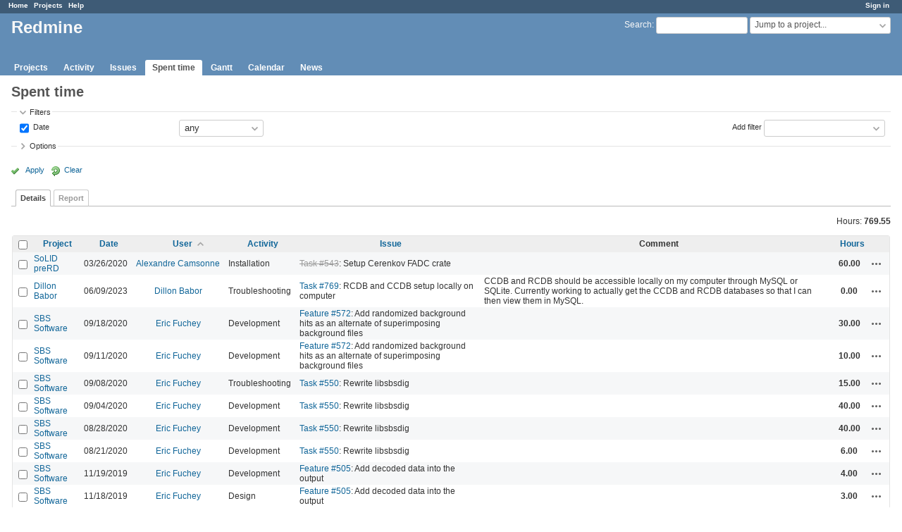

--- FILE ---
content_type: text/html; charset=utf-8
request_url: https://redmine.jlab.org/time_entries?page=1&per_page=25&set_filter=1&sort=user%2Cspent_on%3Adesc%2Cactivity
body_size: 39468
content:
<!DOCTYPE html>
<html lang="en">
<head>
<meta charset="utf-8" />
<meta http-equiv="X-UA-Compatible" content="IE=edge"/>
<title>Spent time - Details - Redmine</title>
<meta name="viewport" content="width=device-width, initial-scale=1">
<meta name="description" content="Redmine" />
<meta name="keywords" content="issue,bug,tracker" />
<meta name="csrf-param" content="authenticity_token" />
<meta name="csrf-token" content="inP0jpPCCkgNJXPs5P03haAL2Tkv080aZc35PSqrqjMA7ATJ50TSb/xYy+p1FuvjmnDzTQnsuVu39RvVEqd/fw==" />
<link rel='shortcut icon' href='/favicon.ico?1633834840' />
<link rel="stylesheet" media="all" href="/stylesheets/jquery/jquery-ui-1.12.1.css?1633834840" />
<link rel="stylesheet" media="all" href="/stylesheets/tribute-5.1.3.css?1633834840" />
<link rel="stylesheet" media="all" href="/stylesheets/application.css?1633834840" />
<link rel="stylesheet" media="all" href="/stylesheets/responsive.css?1633834840" />

<script src="/javascripts/jquery-3.5.1-ui-1.12.1-ujs-5.2.4.5.js?1633834840"></script>
<script src="/javascripts/jquery-migrate-3.3.2.min.js?1633834840"></script>
<script src="/javascripts/tribute-5.1.3.min.js?1633834840"></script>
<script src="/javascripts/tablesort-5.2.1.min.js?1633834840"></script>
<script src="/javascripts/tablesort-5.2.1.number.min.js?1633834840"></script>
<script src="/javascripts/application.js?1633834840"></script>
<script src="/javascripts/responsive.js?1633834840"></script>
<script>
//<![CDATA[
$(window).on('load', function(){ warnLeavingUnsaved('The current page contains unsaved text that will be lost if you leave this page.'); });
//]]>
</script>

<script>
//<![CDATA[
rm = window.rm || {};rm.AutoComplete = rm.AutoComplete || {};rm.AutoComplete.dataSources = '{"issues":"/issues/auto_complete?q=","wiki_pages":"/wiki_pages/auto_complete?q="}';
//]]>
</script>

<!-- page specific tags -->
<script>
//<![CDATA[
var datepickerOptions={dateFormat: 'yy-mm-dd', firstDay: 0, showOn: 'button', buttonImageOnly: true, buttonImage: '/images/calendar.png?1633834839', showButtonPanel: true, showWeek: true, showOtherMonths: true, selectOtherMonths: true, changeMonth: true, changeYear: true, beforeShow: beforeShowDatePicker};
//]]>
</script><script src="/javascripts/context_menu.js?1633834840"></script><link rel="stylesheet" media="screen" href="/stylesheets/context_menu.css?1633834840" />    <link rel="alternate" type="application/atom+xml" title="Spent time" href="https://redmine.jlab.org/time_entries.atom" />
</head>
<body class="has-main-menu controller-timelog action-index avatars-off">

<div id="wrapper">

<div class="flyout-menu js-flyout-menu">

        <div class="flyout-menu__search">
            <form action="/search" accept-charset="UTF-8" name="form-14b14194" method="get"><input name="utf8" type="hidden" value="&#x2713;" />
            
            <label class="search-magnifier search-magnifier--flyout" for="flyout-search">&#9906;</label>
            <input type="text" name="q" id="flyout-search" class="small js-search-input" placeholder="Search" />
</form>        </div>


        <h3>Project</h3>
        <span class="js-project-menu"></span>

    <h3>General</h3>
    <span class="js-general-menu"></span>

    <span class="js-sidebar flyout-menu__sidebar"></span>

    <h3>Profile</h3>
    <span class="js-profile-menu"></span>

</div>

<div id="wrapper2">
<div id="wrapper3">
<div id="top-menu">
    <div id="account">
        <ul><li><a class="login" href="/login">Sign in</a></li></ul>    </div>
    
    <ul><li><a class="home" href="/">Home</a></li><li><a class="projects" href="/projects">Projects</a></li><li><a class="help" href="https://www.redmine.org/guide">Help</a></li></ul></div>

<div id="header">

    <a href="#" class="mobile-toggle-button js-flyout-menu-toggle-button"></a>

    <div id="quick-search">
        <form action="/search" accept-charset="UTF-8" name="form-dc29a627" method="get"><input name="utf8" type="hidden" value="&#x2713;" />
        <input type="hidden" name="scope" />
        
        <label for='q'>
          <a accesskey="4" href="/search">Search</a>:
        </label>
        <input type="text" name="q" id="q" size="20" class="small" accesskey="f" data-auto-complete="true" />
</form>        <div id="project-jump" class="drdn"><span class="drdn-trigger">Jump to a project...</span><div class="drdn-content"><div class="quick-search"><input type="text" name="q" id="projects-quick-search" value="" class="autocomplete" data-automcomplete-url="/projects/autocomplete.js?jump=time_entries" autocomplete="off" /></div><div class="drdn-items projects selection"></div><div class="drdn-items all-projects selection"><a class="selected" href="/projects?jump=time_entries">All Projects</a></div></div></div>
    </div>

    <h1>Redmine</h1>

    <div id="main-menu" class="tabs">
        <ul><li><a class="projects" href="/projects">Projects</a></li><li><a class="activity" href="/activity">Activity</a></li><li><a class="issues" href="/issues">Issues</a></li><li><a class="time-entries selected" href="/time_entries">Spent time</a></li><li><a class="gantt" href="/issues/gantt">Gantt</a></li><li><a class="calendar" href="/issues/calendar">Calendar</a></li><li><a class="news" href="/news">News</a></li></ul>
        <div class="tabs-buttons" style="display:none;">
            <button class="tab-left" onclick="moveTabLeft(this); return false;"></button>
            <button class="tab-right" onclick="moveTabRight(this); return false;"></button>
        </div>
    </div>
</div>

<div id="main" class="nosidebar">
    <div id="sidebar">
        

        
    </div>

    <div id="content">
        
        <div class="contextual">

</div>

<h2>Spent time</h2>

<form id="query_form" action="/time_entries" accept-charset="UTF-8" name="query_form-2850c2b4" method="get"><input name="utf8" type="hidden" value="&#x2713;" />
<input type="hidden" name="set_filter" id="set_filter" value="1" />
<input type="hidden" name="type" id="query_type" value="TimeEntryQuery" disabled="disabled" />
<input type="hidden" name="sort" value="user,spent_on:desc,activity" />

<div id="query_form_with_buttons" class="hide-when-print">
<div id="query_form_content">
  <fieldset id="filters" class="collapsible ">
    <legend onclick="toggleFieldset(this);" class="icon icon-expended">Filters</legend>
    <div style="">
      <script>
//<![CDATA[

var operatorLabels = {"=":"is","!":"is not","o":"open","c":"closed","!*":"none","*":"any","\u003e=":"\u003e=","\u003c=":"\u003c=","\u003e\u003c":"between","\u003ct+":"in less than","\u003et+":"in more than","\u003e\u003ct+":"in the next","t+":"in","nd":"tomorrow","t":"today","ld":"yesterday","nw":"next week","w":"this week","lw":"last week","l2w":"last 2 weeks","nm":"next month","m":"this month","lm":"last month","y":"this year","\u003et-":"less than days ago","\u003ct-":"more than days ago","\u003e\u003ct-":"in the past","t-":"days ago","~":"contains","!~":"doesn't contain","^":"starts with","$":"ends with","=p":"any issues in project","=!p":"any issues not in project","!p":"no issues in project","*o":"any open issues","!o":"no open issues"};
var operatorByType = {"list":["=","!"],"list_status":["o","=","!","c","*"],"list_optional":["=","!","!*","*"],"list_subprojects":["*","!*","=","!"],"date":["=","\u003e=","\u003c=","\u003e\u003c","\u003ct+","\u003et+","\u003e\u003ct+","t+","nd","t","ld","nw","w","lw","l2w","nm","m","lm","y","\u003et-","\u003ct-","\u003e\u003ct-","t-","!*","*"],"date_past":["=","\u003e=","\u003c=","\u003e\u003c","\u003et-","\u003ct-","\u003e\u003ct-","t-","t","ld","w","lw","l2w","m","lm","y","!*","*"],"string":["~","=","!~","!","^","$","!*","*"],"text":["~","!~","^","$","!*","*"],"integer":["=","\u003e=","\u003c=","\u003e\u003c","!*","*"],"float":["=","\u003e=","\u003c=","\u003e\u003c","!*","*"],"relation":["=","!","=p","=!p","!p","*o","!o","!*","*"],"tree":["=","~","!*","*"]};
var availableFilters = {"spent_on":{"type":"date_past","name":"Date","values":null},"project_id":{"type":"list","name":"Project","remote":true},"issue_id":{"type":"tree","name":"Issue","values":null},"issue.tracker_id":{"type":"list","name":"Issue's Tracker","remote":true},"issue.status_id":{"type":"list","name":"Issue's Status","remote":true},"issue.fixed_version_id":{"type":"list","name":"Issue's Target version","remote":true},"user_id":{"type":"list_optional","name":"User","remote":true},"author_id":{"type":"list_optional","name":"Author","remote":true},"activity_id":{"type":"list","name":"Activity","values":[["Design","8"],["Development","9"],["Research","10"],["Troubleshooting","11"],["Testing","12"],["Installation","13"],["Maintenance","14"],["Update","15"],["Migration","16"]]},"project.status":{"type":"list","name":"Project's Status","remote":true},"comments":{"type":"text","name":"Comment","values":null},"hours":{"type":"float","name":"Hours","values":null},"issue.cf_1":{"type":"string","name":"Issue's Responsible","values":null}};
var labelDayPlural = "days";

var filtersUrl = "\/queries\/filter?type=TimeEntryQuery";

$(document).ready(function(){
  initFilters();
  addFilter("spent_on", "*", []);
});

//]]>
</script>
<table id="filters-table">
</table>

<div class="add-filter">
<label for="add_filter_select">Add filter</label>
<select id="add_filter_select"><option value="">&nbsp;</option>
<option value="project_id">Project</option>
<option value="issue_id">Issue</option>
<option value="user_id">User</option>
<option value="author_id">Author</option>
<option value="activity_id">Activity</option>
<option value="comments">Comment</option>
<option value="hours">Hours</option>
<option value="spent_on">Date</option><optgroup label="Issue"><option value="issue.tracker_id">Issue&#39;s Tracker</option>
<option value="issue.status_id">Issue&#39;s Status</option>
<option value="issue.fixed_version_id">Issue&#39;s Target version</option>
<option value="issue.cf_1">Issue&#39;s Responsible</option></optgroup><optgroup label="Project"><option value="project.status">Project&#39;s Status</option></optgroup></select>
</div>

<input type="hidden" name="f[]" id="f_" value="" />

    </div>
  </fieldset>

    <fieldset id="options" class="collapsible collapsed">
      <legend onclick="toggleFieldset(this);" class="icon icon-collapsed">Options</legend>
        <div class="hidden">
          <table id="list-definition" class="">
            <tr>
              <td class="field">Columns</td>
              <td>
<span class="query-columns">
  <span>
      <label for="available_c">Available Columns</label>
      <select name="available_columns[]" id="available_c" multiple="multiple" size="10" ondblclick="moveOptions(this.form.available_c, this.form.selected_c);"><option value="created_on">Created</option>
<option value="tweek">Week</option>
<option value="author">Author</option>
<option value="issue.tracker">Tracker</option>
<option value="issue.status">Status</option>
<option value="issue.category">Category</option>
<option value="issue.fixed_version">Target version</option>
<option value="issue.cf_1">Responsible</option></select>
  </span>
  <span class="buttons">
      <input type="button" value="&#8594;" class="move-right"
       onclick="moveOptions(this.form.available_c, this.form.selected_c);" />
      <input type="button" value="&#8592;" class="move-left"
       onclick="moveOptions(this.form.selected_c, this.form.available_c);" />
  </span>
  <span>
      <label for="selected_c">Selected Columns</label>
      <select name="c[]" id="selected_c" multiple="multiple" size="10" ondblclick="moveOptions(this.form.selected_c, this.form.available_c);"><option value="project">Project</option>
<option value="spent_on">Date</option>
<option value="user">User</option>
<option value="activity">Activity</option>
<option value="issue">Issue</option>
<option value="comments">Comment</option>
<option value="hours">Hours</option></select>
  </span>
  <span class="buttons">
      <input type="button" value="&#8648;" onclick="moveOptionTop(this.form.selected_c);" />
      <input type="button" value="&#8593;" onclick="moveOptionUp(this.form.selected_c);" />
      <input type="button" value="&#8595;" onclick="moveOptionDown(this.form.selected_c);" />
      <input type="button" value="&#8650;" onclick="moveOptionBottom(this.form.selected_c);" />
  </span>
</span>

<script>
//<![CDATA[

$(document).ready(function(){
  $('.query-columns').closest('form').submit(function(){
    $('#selected_c option:not(:disabled)').prop('selected', true);
  });
});

//]]>
</script></td>
            </tr>
            <tr>
              <td class="field"><label for='group_by'>Group results by</label></td>
              <td><select name="group_by" id="group_by"><option value="">&nbsp;</option>
<option value="project">Project</option>
<option value="spent_on">Date</option>
<option value="created_on">Created</option>
<option value="user">User</option>
<option value="activity">Activity</option>
<option value="issue">Issue</option></select></td>
            </tr>
            <tr>
              <td>Totals</td>
              <td><label class="inline"><input type="checkbox" name="t[]" value="hours" checked="checked" /> Hours</label><input type="hidden" name="t[]" id="t_" value="" /></td>
            </tr>
        </table>
      </div>
    </fieldset>
</div>

<p class="buttons">
  <a href="#" onclick="$(&quot;#query_form&quot;).submit(); return false;" class="icon icon-checked">Apply</a>
  <a class="icon icon-reload" href="/time_entries?set_filter=1&amp;sort=">Clear</a>
</p>
</div>



<script>
//<![CDATA[

$(function ($) {
  $('input[name=display_type]').change(function (e) {
    if ($("#display_type_list").is(':checked')) {
      $('table#list-definition').show();
    } else {
      $('table#list-definition').hide();
    }

  })
});


//]]>
</script>

<div class="tabs hide-when-print">
<ul>
    <li><a class="selected" href="/time_entries?page=1&amp;per_page=25&amp;set_filter=1&amp;sort=user%2Cspent_on%3Adesc%2Cactivity">Details</a></li>
    <li><a href="/time_entries/report?page=1&amp;per_page=25&amp;set_filter=1&amp;sort=user%2Cspent_on%3Adesc%2Cactivity">Report</a></li>
</ul>
</div>

</form>
<p class="query-totals"><span class="total-for-hours"><span>Hours:</span> <span class="value">769.55</span></span></p>
<form data-cm-url="/time_entries/context_menu" action="/time_entries" accept-charset="UTF-8" name="form-29cd0c01" method="post"><input name="utf8" type="hidden" value="&#x2713;" /><input type="hidden" name="authenticity_token" value="04FHOdyqkfNwqJQ0LqJXTxYinLsOcBznvHABW6o3LUJZHrd+qCxJ1IHVLDK/SYspLFm2zyhPaKZuSOOzkjv4Dg==" /><input type="hidden" name="back_url" value="/time_entries?page=1&amp;per_page=25&amp;set_filter=1&amp;sort=user%2Cspent_on%3Adesc%2Cactivity" />
<div class="autoscroll">
<table class="list odd-even time-entries">
<thead>
  <tr>
    <th class="checkbox hide-when-print">
      <input type="checkbox" name="check_all" id="check_all" value="" class="toggle-selection" title="Check all/Uncheck all" />
    </th>
      <th class="project"><a title="Sort by &quot;Project&quot;" href="/time_entries?page=1&amp;per_page=25&amp;set_filter=1&amp;sort=project%2Cuser%2Cspent_on%3Adesc">Project</a></th>
      <th class="spent_on"><a title="Sort by &quot;Date&quot;" href="/time_entries?page=1&amp;per_page=25&amp;set_filter=1&amp;sort=spent_on%3Adesc%2Cuser%2Cactivity">Date</a></th>
      <th class="user"><a title="Sort by &quot;User&quot;" class="sort asc icon icon-sorted-desc" href="/time_entries?page=1&amp;per_page=25&amp;set_filter=1&amp;sort=user%3Adesc%2Cspent_on%3Adesc%2Cactivity">User</a></th>
      <th class="activity"><a title="Sort by &quot;Activity&quot;" href="/time_entries?page=1&amp;per_page=25&amp;set_filter=1&amp;sort=activity%2Cuser%2Cspent_on%3Adesc">Activity</a></th>
      <th class="issue"><a title="Sort by &quot;Issue&quot;" href="/time_entries?page=1&amp;per_page=25&amp;set_filter=1&amp;sort=issue%2Cuser%2Cspent_on%3Adesc">Issue</a></th>
      <th class="comments">Comment</th>
      <th class="hours"><a title="Sort by &quot;Hours&quot;" href="/time_entries?page=1&amp;per_page=25&amp;set_filter=1&amp;sort=hours%2Cuser%2Cspent_on%3Adesc">Hours</a></th>
    <th></th>
  </tr>
</thead>
<tbody>
  <tr id="time-entry-174" class="time-entry odd hascontextmenu">
    <td class="checkbox hide-when-print"><input type="checkbox" name="ids[]" value="174" /></td>
    <td class="project"><a href="/projects/solid-prerd">SoLID preRD</a></td>
    <td class="spent_on">03/26/2020</td>
    <td class="user"><a class="user active" href="/users/25">Alexandre Camsonne</a></td>
    <td class="activity">Installation</td>
    <td class="issue"><a class="issue tracker-5 status-5 priority-2 priority-default closed child behind-schedule" href="/issues/543">Task #543</a>: Setup Cerenkov FADC crate</td>
    <td class="comments"></td>
    <td class="hours">60.00</td>
    <td class="buttons">
        <a title="Actions" class="icon-only icon-actions js-contextmenu" href="#">Actions</a>
    </td>
  </tr>

  <tr id="time-entry-193" class="time-entry even hascontextmenu">
    <td class="checkbox hide-when-print"><input type="checkbox" name="ids[]" value="193" /></td>
    <td class="project"><a href="/projects/dillon-babor">Dillon Babor</a></td>
    <td class="spent_on">06/09/2023</td>
    <td class="user"><a class="user active" href="/users/163">Dillon Babor</a></td>
    <td class="activity">Troubleshooting</td>
    <td class="issue"><a class="issue tracker-5 status-1 priority-2 priority-default" href="/issues/769">Task #769</a>: RCDB and CCDB setup locally on computer</td>
    <td class="comments">CCDB and RCDB should be accessible locally on my computer through MySQL or SQLite. Currently working to actually get the CCDB and RCDB databases so that I can then view them in MySQL.</td>
    <td class="hours">0.00</td>
    <td class="buttons">
        <a title="Actions" class="icon-only icon-actions js-contextmenu" href="#">Actions</a>
    </td>
  </tr>

  <tr id="time-entry-182" class="time-entry odd hascontextmenu">
    <td class="checkbox hide-when-print"><input type="checkbox" name="ids[]" value="182" /></td>
    <td class="project"><a href="/projects/sbs-software">SBS Software</a></td>
    <td class="spent_on">09/18/2020</td>
    <td class="user"><a class="user active" href="/users/36">Eric Fuchey</a></td>
    <td class="activity">Development</td>
    <td class="issue"><a class="issue tracker-2 status-2 priority-5 priority-highest child" href="/issues/572">Feature #572</a>: Add randomized background hits as an alternate of superimposing background files</td>
    <td class="comments"></td>
    <td class="hours">30.00</td>
    <td class="buttons">
        <a title="Actions" class="icon-only icon-actions js-contextmenu" href="#">Actions</a>
    </td>
  </tr>

  <tr id="time-entry-180" class="time-entry even hascontextmenu">
    <td class="checkbox hide-when-print"><input type="checkbox" name="ids[]" value="180" /></td>
    <td class="project"><a href="/projects/sbs-software">SBS Software</a></td>
    <td class="spent_on">09/11/2020</td>
    <td class="user"><a class="user active" href="/users/36">Eric Fuchey</a></td>
    <td class="activity">Development</td>
    <td class="issue"><a class="issue tracker-2 status-2 priority-5 priority-highest child" href="/issues/572">Feature #572</a>: Add randomized background hits as an alternate of superimposing background files</td>
    <td class="comments"></td>
    <td class="hours">10.00</td>
    <td class="buttons">
        <a title="Actions" class="icon-only icon-actions js-contextmenu" href="#">Actions</a>
    </td>
  </tr>

  <tr id="time-entry-178" class="time-entry odd hascontextmenu">
    <td class="checkbox hide-when-print"><input type="checkbox" name="ids[]" value="178" /></td>
    <td class="project"><a href="/projects/sbs-software">SBS Software</a></td>
    <td class="spent_on">09/08/2020</td>
    <td class="user"><a class="user active" href="/users/36">Eric Fuchey</a></td>
    <td class="activity">Troubleshooting</td>
    <td class="issue"><a class="issue tracker-5 status-3 priority-5 priority-highest parent" href="/issues/550">Task #550</a>: Rewrite libsbsdig</td>
    <td class="comments"></td>
    <td class="hours">15.00</td>
    <td class="buttons">
        <a title="Actions" class="icon-only icon-actions js-contextmenu" href="#">Actions</a>
    </td>
  </tr>

  <tr id="time-entry-177" class="time-entry even hascontextmenu">
    <td class="checkbox hide-when-print"><input type="checkbox" name="ids[]" value="177" /></td>
    <td class="project"><a href="/projects/sbs-software">SBS Software</a></td>
    <td class="spent_on">09/04/2020</td>
    <td class="user"><a class="user active" href="/users/36">Eric Fuchey</a></td>
    <td class="activity">Development</td>
    <td class="issue"><a class="issue tracker-5 status-3 priority-5 priority-highest parent" href="/issues/550">Task #550</a>: Rewrite libsbsdig</td>
    <td class="comments"></td>
    <td class="hours">40.00</td>
    <td class="buttons">
        <a title="Actions" class="icon-only icon-actions js-contextmenu" href="#">Actions</a>
    </td>
  </tr>

  <tr id="time-entry-176" class="time-entry odd hascontextmenu">
    <td class="checkbox hide-when-print"><input type="checkbox" name="ids[]" value="176" /></td>
    <td class="project"><a href="/projects/sbs-software">SBS Software</a></td>
    <td class="spent_on">08/28/2020</td>
    <td class="user"><a class="user active" href="/users/36">Eric Fuchey</a></td>
    <td class="activity">Development</td>
    <td class="issue"><a class="issue tracker-5 status-3 priority-5 priority-highest parent" href="/issues/550">Task #550</a>: Rewrite libsbsdig</td>
    <td class="comments"></td>
    <td class="hours">40.00</td>
    <td class="buttons">
        <a title="Actions" class="icon-only icon-actions js-contextmenu" href="#">Actions</a>
    </td>
  </tr>

  <tr id="time-entry-175" class="time-entry even hascontextmenu">
    <td class="checkbox hide-when-print"><input type="checkbox" name="ids[]" value="175" /></td>
    <td class="project"><a href="/projects/sbs-software">SBS Software</a></td>
    <td class="spent_on">08/21/2020</td>
    <td class="user"><a class="user active" href="/users/36">Eric Fuchey</a></td>
    <td class="activity">Development</td>
    <td class="issue"><a class="issue tracker-5 status-3 priority-5 priority-highest parent" href="/issues/550">Task #550</a>: Rewrite libsbsdig</td>
    <td class="comments"></td>
    <td class="hours">6.00</td>
    <td class="buttons">
        <a title="Actions" class="icon-only icon-actions js-contextmenu" href="#">Actions</a>
    </td>
  </tr>

  <tr id="time-entry-172" class="time-entry odd hascontextmenu">
    <td class="checkbox hide-when-print"><input type="checkbox" name="ids[]" value="172" /></td>
    <td class="project"><a href="/projects/sbs-software">SBS Software</a></td>
    <td class="spent_on">11/19/2019</td>
    <td class="user"><a class="user active" href="/users/36">Eric Fuchey</a></td>
    <td class="activity">Development</td>
    <td class="issue"><a class="issue tracker-2 status-3 priority-2 priority-default child" href="/issues/505">Feature #505</a>: Add decoded data into the output</td>
    <td class="comments"></td>
    <td class="hours">4.00</td>
    <td class="buttons">
        <a title="Actions" class="icon-only icon-actions js-contextmenu" href="#">Actions</a>
    </td>
  </tr>

  <tr id="time-entry-171" class="time-entry even hascontextmenu">
    <td class="checkbox hide-when-print"><input type="checkbox" name="ids[]" value="171" /></td>
    <td class="project"><a href="/projects/sbs-software">SBS Software</a></td>
    <td class="spent_on">11/18/2019</td>
    <td class="user"><a class="user active" href="/users/36">Eric Fuchey</a></td>
    <td class="activity">Design</td>
    <td class="issue"><a class="issue tracker-2 status-3 priority-2 priority-default child" href="/issues/505">Feature #505</a>: Add decoded data into the output</td>
    <td class="comments"></td>
    <td class="hours">3.00</td>
    <td class="buttons">
        <a title="Actions" class="icon-only icon-actions js-contextmenu" href="#">Actions</a>
    </td>
  </tr>

  <tr id="time-entry-212" class="time-entry odd hascontextmenu">
    <td class="checkbox hide-when-print"><input type="checkbox" name="ids[]" value="212" /></td>
    <td class="project"><a href="/projects/hes-drift-chamber">HES DC</a></td>
    <td class="spent_on">09/03/2025</td>
    <td class="user"><a class="user active" href="/users/264">Jin Takahashi</a></td>
    <td class="activity">Maintenance</td>
    <td class="issue"><a class="issue tracker-5 status-4 priority-4 priority-high2" href="/issues/1129">Task #1129</a>: Wire Repair</td>
    <td class="comments"></td>
    <td class="hours">1.50</td>
    <td class="buttons">
        <a title="Actions" class="icon-only icon-actions js-contextmenu" href="#">Actions</a>
    </td>
  </tr>

  <tr id="time-entry-211" class="time-entry even hascontextmenu">
    <td class="checkbox hide-when-print"><input type="checkbox" name="ids[]" value="211" /></td>
    <td class="project"><a href="/projects/hes-drift-chamber">HES DC</a></td>
    <td class="spent_on">09/02/2025</td>
    <td class="user"><a class="user active" href="/users/264">Jin Takahashi</a></td>
    <td class="activity">Testing</td>
    <td class="issue"><a class="issue tracker-5 status-4 priority-4 priority-high2" href="/issues/1129">Task #1129</a>: Wire Repair</td>
    <td class="comments"></td>
    <td class="hours">2.00</td>
    <td class="buttons">
        <a title="Actions" class="icon-only icon-actions js-contextmenu" href="#">Actions</a>
    </td>
  </tr>

  <tr id="time-entry-210" class="time-entry odd hascontextmenu">
    <td class="checkbox hide-when-print"><input type="checkbox" name="ids[]" value="210" /></td>
    <td class="project"><a href="/projects/hes-drift-chamber">HES DC</a></td>
    <td class="spent_on">08/29/2025</td>
    <td class="user"><a class="user active" href="/users/264">Jin Takahashi</a></td>
    <td class="activity">Testing</td>
    <td class="issue"><a class="issue tracker-5 status-4 priority-4 priority-high2" href="/issues/1129">Task #1129</a>: Wire Repair</td>
    <td class="comments">Repair Status Summary during 2025/08/28, 29</td>
    <td class="hours">8.50</td>
    <td class="buttons">
        <a title="Actions" class="icon-only icon-actions js-contextmenu" href="#">Actions</a>
    </td>
  </tr>

  <tr id="time-entry-209" class="time-entry even hascontextmenu">
    <td class="checkbox hide-when-print"><input type="checkbox" name="ids[]" value="209" /></td>
    <td class="project"><a href="/projects/hes-drift-chamber">HES DC</a></td>
    <td class="spent_on">08/29/2025</td>
    <td class="user"><a class="user active" href="/users/264">Jin Takahashi</a></td>
    <td class="activity">Maintenance</td>
    <td class="issue"><a class="issue tracker-5 status-4 priority-4 priority-high2" href="/issues/1129">Task #1129</a>: Wire Repair</td>
    <td class="comments">Repair Status Summary during 2025/08/26, 27</td>
    <td class="hours">6.00</td>
    <td class="buttons">
        <a title="Actions" class="icon-only icon-actions js-contextmenu" href="#">Actions</a>
    </td>
  </tr>

  <tr id="time-entry-208" class="time-entry odd hascontextmenu">
    <td class="checkbox hide-when-print"><input type="checkbox" name="ids[]" value="208" /></td>
    <td class="project"><a href="/projects/hes-drift-chamber">HES DC</a></td>
    <td class="spent_on">08/26/2025</td>
    <td class="user"><a class="user active" href="/users/264">Jin Takahashi</a></td>
    <td class="activity">Maintenance</td>
    <td class="issue"><a class="issue tracker-5 status-4 priority-4 priority-high2" href="/issues/1129">Task #1129</a>: Wire Repair</td>
    <td class="comments">Repair Status Summary during 2025/08/15~2025/08/25</td>
    <td class="hours">240.00</td>
    <td class="buttons">
        <a title="Actions" class="icon-only icon-actions js-contextmenu" href="#">Actions</a>
    </td>
  </tr>

  <tr id="time-entry-195" class="time-entry even hascontextmenu">
    <td class="checkbox hide-when-print"><input type="checkbox" name="ids[]" value="195" /></td>
    <td class="project"><a href="/projects/sbs-analysis">SBS-analysis</a></td>
    <td class="spent_on">07/01/2023</td>
    <td class="user"><a class="user active" href="/users/182">John Boyd</a></td>
    <td class="activity">Update</td>
    <td class="issue"><a class="issue tracker-4 status-1 priority-1 priority-lowest" href="/issues/788">Idea #788</a>: Tabulated HCal Detection Efficiencies for various (nTPE) kinematics</td>
    <td class="comments"></td>
    <td class="hours">1.00</td>
    <td class="buttons">
        <a title="Actions" class="icon-only icon-actions js-contextmenu" href="#">Actions</a>
    </td>
  </tr>

  <tr id="time-entry-181" class="time-entry odd hascontextmenu">
    <td class="checkbox hide-when-print"><input type="checkbox" name="ids[]" value="181" /></td>
    <td class="project"><a href="/projects/sbs-daq-gmn-hcal">SBS-DAQ-GMn-HCal</a></td>
    <td class="spent_on">09/14/2020</td>
    <td class="user"><a class="user active" href="/users/38">Juan Carlos Cornejo</a></td>
    <td class="activity">Development</td>
    <td class="issue"><a class="issue tracker-5 status-5 priority-2 priority-default closed" href="/issues/573">Task #573</a>: Adapt readout list HCAL to CODA3</td>
    <td class="comments">It is done</td>
    <td class="hours">4.00</td>
    <td class="buttons">
        <a title="Actions" class="icon-only icon-actions js-contextmenu" href="#">Actions</a>
    </td>
  </tr>

  <tr id="time-entry-179" class="time-entry even hascontextmenu">
    <td class="checkbox hide-when-print"><input type="checkbox" name="ids[]" value="179" /></td>
    <td class="project"><a href="/projects/sbs-daq-gmn-hcal">SBS-DAQ-GMn-HCal</a></td>
    <td class="spent_on">09/11/2020</td>
    <td class="user"><a class="user active" href="/users/38">Juan Carlos Cornejo</a></td>
    <td class="activity">Update</td>
    <td class="issue"><a class="issue tracker-5 status-5 priority-2 priority-default closed" href="/issues/573">Task #573</a>: Adapt readout list HCAL to CODA3</td>
    <td class="comments">VXS ROL already migrated</td>
    <td class="hours">16.00</td>
    <td class="buttons">
        <a title="Actions" class="icon-only icon-actions js-contextmenu" href="#">Actions</a>
    </td>
  </tr>

  <tr id="time-entry-187" class="time-entry odd hascontextmenu">
    <td class="checkbox hide-when-print"><input type="checkbox" name="ids[]" value="187" /></td>
    <td class="project"><a href="/projects/podd">Hall A Analyzer</a></td>
    <td class="spent_on">11/07/2022</td>
    <td class="user"><a class="user active" href="/users/28">Ole Hansen</a></td>
    <td class="activity">Development</td>
    <td class="issue"><a class="issue tracker-1 status-5 priority-2 priority-default closed" href="/issues/677">Bug #677</a>: Some decoder variables not set for continuation segments</td>
    <td class="comments"></td>
    <td class="hours">3.00</td>
    <td class="buttons">
        <a title="Actions" class="icon-only icon-actions js-contextmenu" href="#">Actions</a>
    </td>
  </tr>

  <tr id="time-entry-186" class="time-entry even hascontextmenu">
    <td class="checkbox hide-when-print"><input type="checkbox" name="ids[]" value="186" /></td>
    <td class="project"><a href="/projects/podd">Hall A Analyzer</a></td>
    <td class="spent_on">10/28/2022</td>
    <td class="user"><a class="user active" href="/users/28">Ole Hansen</a></td>
    <td class="activity">Troubleshooting</td>
    <td class="issue"><a class="issue tracker-1 status-5 priority-2 priority-default closed" href="/issues/677">Bug #677</a>: Some decoder variables not set for continuation segments</td>
    <td class="comments"></td>
    <td class="hours">0.50</td>
    <td class="buttons">
        <a title="Actions" class="icon-only icon-actions js-contextmenu" href="#">Actions</a>
    </td>
  </tr>

  <tr id="time-entry-185" class="time-entry odd hascontextmenu">
    <td class="checkbox hide-when-print"><input type="checkbox" name="ids[]" value="185" /></td>
    <td class="project"><a href="/projects/podd">Hall A Analyzer</a></td>
    <td class="spent_on">10/11/2022</td>
    <td class="user"><a class="user active" href="/users/28">Ole Hansen</a></td>
    <td class="activity">Development</td>
    <td class="issue"><a class="issue tracker-1 status-3 priority-2 priority-default" href="/issues/676">Bug #676</a>: PipeliningModule::LoadBank calling TIBlobModule::LoadSlot  with too short a length</td>
    <td class="comments"></td>
    <td class="hours">5.00</td>
    <td class="buttons">
        <a title="Actions" class="icon-only icon-actions js-contextmenu" href="#">Actions</a>
    </td>
  </tr>

  <tr id="time-entry-184" class="time-entry even hascontextmenu">
    <td class="checkbox hide-when-print"><input type="checkbox" name="ids[]" value="184" /></td>
    <td class="project"><a href="/projects/podd">Hall A Analyzer</a></td>
    <td class="spent_on">10/08/2022</td>
    <td class="user"><a class="user active" href="/users/28">Ole Hansen</a></td>
    <td class="activity">Development</td>
    <td class="issue"><a class="issue tracker-1 status-3 priority-2 priority-default" href="/issues/676">Bug #676</a>: PipeliningModule::LoadBank calling TIBlobModule::LoadSlot  with too short a length</td>
    <td class="comments"></td>
    <td class="hours">2.00</td>
    <td class="buttons">
        <a title="Actions" class="icon-only icon-actions js-contextmenu" href="#">Actions</a>
    </td>
  </tr>

  <tr id="time-entry-183" class="time-entry odd hascontextmenu">
    <td class="checkbox hide-when-print"><input type="checkbox" name="ids[]" value="183" /></td>
    <td class="project"><a href="/projects/podd">Hall A Analyzer</a></td>
    <td class="spent_on">02/20/2021</td>
    <td class="user"><a class="user active" href="/users/28">Ole Hansen</a></td>
    <td class="activity">Troubleshooting</td>
    <td class="issue"><a class="issue tracker-1 status-5 priority-2 priority-default closed" href="/issues/616">Bug #616</a>: Wrong number of FADC250 samples, when sample count is odd</td>
    <td class="comments"></td>
    <td class="hours">0.50</td>
    <td class="buttons">
        <a title="Actions" class="icon-only icon-actions js-contextmenu" href="#">Actions</a>
    </td>
  </tr>

  <tr id="time-entry-71" class="time-entry even hascontextmenu">
    <td class="checkbox hide-when-print"><input type="checkbox" name="ids[]" value="71" /></td>
    <td class="project"><a href="/projects/podd">Hall A Analyzer</a></td>
    <td class="spent_on">11/27/2018</td>
    <td class="user"><a class="user active" href="/users/28">Ole Hansen</a></td>
    <td class="activity">Development</td>
    <td class="issue"><a class="issue tracker-2 status-2 priority-2 priority-default" href="/issues/267">Feature #267</a>: Event type handlers redesign</td>
    <td class="comments">Event type hander refactoring</td>
    <td class="hours">3.00</td>
    <td class="buttons">
        <a title="Actions" class="icon-only icon-actions js-contextmenu" href="#">Actions</a>
    </td>
  </tr>

  <tr id="time-entry-159" class="time-entry odd hascontextmenu">
    <td class="checkbox hide-when-print"><input type="checkbox" name="ids[]" value="159" /></td>
    <td class="project"><a href="/projects/podd">Hall A Analyzer</a></td>
    <td class="spent_on">06/17/2018</td>
    <td class="user"><a class="user active" href="/users/28">Ole Hansen</a></td>
    <td class="activity">Troubleshooting</td>
    <td class="issue"><a class="issue tracker-1 status-1 priority-2 priority-default" href="/issues/342">Bug #342</a>: SCons does not update shared library links when switching versions</td>
    <td class="comments">SCons version switching</td>
    <td class="hours">0.25</td>
    <td class="buttons">
        <a title="Actions" class="icon-only icon-actions js-contextmenu" href="#">Actions</a>
    </td>
  </tr>

</tbody>
</table>
</div>
</form>


<span class="pagination"><ul class="pages"><li class="previous"><span>« Previous</span></li><li class="current"><span>1</span></li><li class="page"><a href="/time_entries?page=2&amp;per_page=25&amp;set_filter=1&amp;sort=user%2Cspent_on%3Adesc%2Cactivity">2</a></li><li class="page"><a href="/time_entries?page=3&amp;per_page=25&amp;set_filter=1&amp;sort=user%2Cspent_on%3Adesc%2Cactivity">3</a></li><li class="spacer"><span>&hellip;</span></li><li class="page"><a href="/time_entries?page=5&amp;per_page=25&amp;set_filter=1&amp;sort=user%2Cspent_on%3Adesc%2Cactivity">5</a></li><li class="next page"><a accesskey="n" href="/time_entries?page=2&amp;per_page=25&amp;set_filter=1&amp;sort=user%2Cspent_on%3Adesc%2Cactivity">Next »</a></li></ul><span><span class="items">(1-25/120)</span> <span class="per-page">Per page: <span class="selected">25</span>, <a href="/time_entries?per_page=50&amp;set_filter=1&amp;sort=user%2Cspent_on%3Adesc%2Cactivity">50</a>, <a href="/time_entries?per_page=100&amp;set_filter=1&amp;sort=user%2Cspent_on%3Adesc%2Cactivity">100</a></span></span></span>

<p class="other-formats">Also available in:  <span><a class="atom" rel="nofollow" href="/time_entries.atom?per_page=25&amp;set_filter=1&amp;sort=user%2Cspent_on%3Adesc%2Cactivity">Atom</a></span>
  <span><a class="csv" rel="nofollow" onclick="showModal(&#39;csv-export-options&#39;, &#39;330px&#39;); return false;" href="/time_entries.csv?per_page=25&amp;set_filter=1&amp;sort=user%2Cspent_on%3Adesc%2Cactivity">CSV</a></span>
</p>
<div id="csv-export-options" style="display:none;">
  <h3 class="title">CSV export options</h3>
  <form id="csv-export-form" action="/time_entries.csv" accept-charset="UTF-8" name="csv-export-form-edc0c21c" method="get"><input name="utf8" type="hidden" value="&#x2713;" />
  <input type="hidden" name="set_filter" value="1" /><input type="hidden" name="f[]" value="spent_on" /><input type="hidden" name="op[spent_on]" value="*" /><input type="hidden" name="c[]" value="project" /><input type="hidden" name="c[]" value="spent_on" /><input type="hidden" name="c[]" value="user" /><input type="hidden" name="c[]" value="activity" /><input type="hidden" name="c[]" value="issue" /><input type="hidden" name="c[]" value="comments" /><input type="hidden" name="c[]" value="hours" /><input type="hidden" name="t[]" value="hours" /><input type="hidden" name="sort" value="user,spent_on:desc,activity" />
  <p>
    <label><input type="radio" name="c[]" id="c__" value="" checked="checked" /> Selected Columns</label><br />
    <label><input type="radio" name="c[]" id="c__all_inline" value="all_inline" /> All Columns</label>
  </p>
  <p><label>Encoding <select name="encoding" id="encoding"><option selected="selected" value="ISO-8859-1">ISO-8859-1</option>
<option value="UTF-8">UTF-8</option></select></label></p>
  <p class="buttons">
    <input type="submit" value="Export" onclick="hideModal(this);" />
    <a href="#" onclick="hideModal(this);; return false;">Cancel</a>
  </p>
</form></div>




        
        <div style="clear:both;"></div>
    </div>
</div>
<div id="footer">
    Powered by <a href="https://www.redmine.org/">Redmine</a> &copy; 2006-2021 Jean-Philippe Lang
</div>
</div>

<div id="ajax-indicator" style="display:none;"><span>Loading...</span></div>
<div id="ajax-modal" style="display:none;"></div>

</div>
</div>

</body>
</html>
